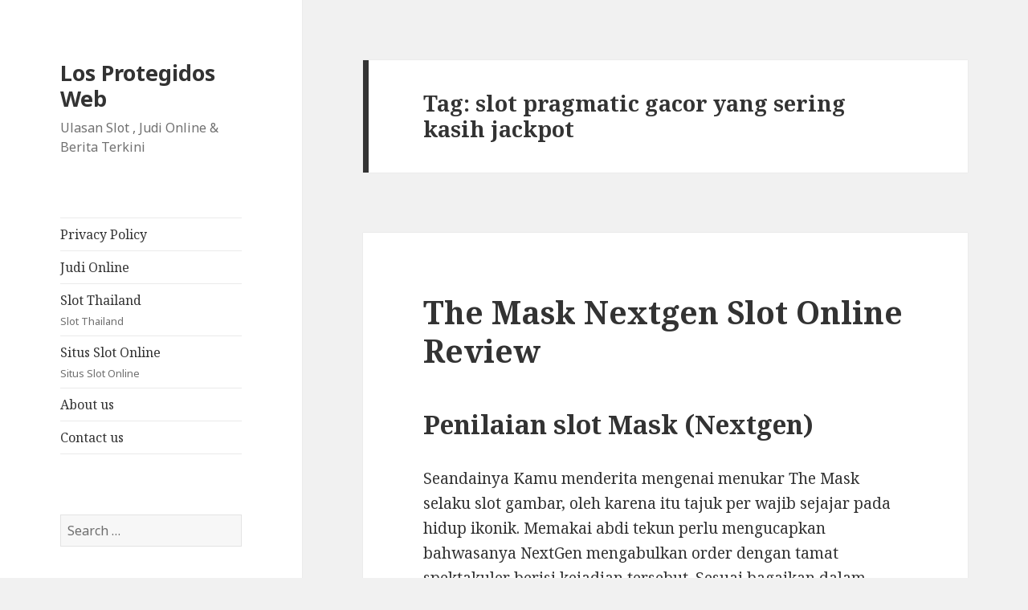

--- FILE ---
content_type: text/html; charset=UTF-8
request_url: https://losprotegidosweb.com/tag/slot-pragmatic-gacor-yang-sering-kasih-jackpot/
body_size: 11445
content:
<!DOCTYPE html><html lang="en-US" class="no-js"><head><meta charset="UTF-8"><link rel="preconnect" href="https://fonts.gstatic.com/" crossorigin /><meta name="viewport" content="width=device-width"><link rel="profile" href="https://gmpg.org/xfn/11"><link rel="pingback" href="https://losprotegidosweb.com/xmlrpc.php">
<!--[if lt IE 9]> <script src="https://losprotegidosweb.com/wp-content/themes/twentyfifteen/js/html5.js?ver=3.7.0"></script> <![endif]--> <script src="[data-uri]" defer type="966b2b0028153408bef7b6a7-text/javascript"></script> <meta name='robots' content='index, follow, max-image-preview:large, max-snippet:-1, max-video-preview:-1' /><title>slot pragmatic gacor yang sering kasih jackpot Archives - Los Protegidos Web</title><link rel="canonical" href="https://losprotegidosweb.com/tag/slot-pragmatic-gacor-yang-sering-kasih-jackpot/" /><meta property="og:locale" content="en_US" /><meta property="og:type" content="article" /><meta property="og:title" content="slot pragmatic gacor yang sering kasih jackpot Archives - Los Protegidos Web" /><meta property="og:url" content="https://losprotegidosweb.com/tag/slot-pragmatic-gacor-yang-sering-kasih-jackpot/" /><meta property="og:site_name" content="Los Protegidos Web" /><meta name="twitter:card" content="summary_large_image" /> <script type="application/ld+json" class="yoast-schema-graph">{"@context":"https://schema.org","@graph":[{"@type":"CollectionPage","@id":"https://losprotegidosweb.com/tag/slot-pragmatic-gacor-yang-sering-kasih-jackpot/","url":"https://losprotegidosweb.com/tag/slot-pragmatic-gacor-yang-sering-kasih-jackpot/","name":"slot pragmatic gacor yang sering kasih jackpot Archives - Los Protegidos Web","isPartOf":{"@id":"https://losprotegidosweb.com/#website"},"breadcrumb":{"@id":"https://losprotegidosweb.com/tag/slot-pragmatic-gacor-yang-sering-kasih-jackpot/#breadcrumb"},"inLanguage":"en-US"},{"@type":"BreadcrumbList","@id":"https://losprotegidosweb.com/tag/slot-pragmatic-gacor-yang-sering-kasih-jackpot/#breadcrumb","itemListElement":[{"@type":"ListItem","position":1,"name":"Home","item":"https://losprotegidosweb.com/"},{"@type":"ListItem","position":2,"name":"slot pragmatic gacor yang sering kasih jackpot"}]},{"@type":"WebSite","@id":"https://losprotegidosweb.com/#website","url":"https://losprotegidosweb.com/","name":"Los Protegidos Web","description":"Ulasan Slot , Judi Online &amp; Berita Terkini","potentialAction":[{"@type":"SearchAction","target":{"@type":"EntryPoint","urlTemplate":"https://losprotegidosweb.com/?s={search_term_string}"},"query-input":{"@type":"PropertyValueSpecification","valueRequired":true,"valueName":"search_term_string"}}],"inLanguage":"en-US"}]}</script> <link rel='dns-prefetch' href='//fonts.googleapis.com' /><link href='https://fonts.gstatic.com' crossorigin rel='preconnect' /><link rel="alternate" type="application/rss+xml" title="Los Protegidos Web &raquo; Feed" href="https://losprotegidosweb.com/feed/" /><link rel="alternate" type="application/rss+xml" title="Los Protegidos Web &raquo; Comments Feed" href="https://losprotegidosweb.com/comments/feed/" /><link rel="alternate" type="application/rss+xml" title="Los Protegidos Web &raquo; slot pragmatic gacor yang sering kasih jackpot Tag Feed" href="https://losprotegidosweb.com/tag/slot-pragmatic-gacor-yang-sering-kasih-jackpot/feed/" /><style id='wp-img-auto-sizes-contain-inline-css'>img:is([sizes=auto i],[sizes^="auto," i]){contain-intrinsic-size:3000px 1500px}
/*# sourceURL=wp-img-auto-sizes-contain-inline-css */</style> <script src="[data-uri]" defer type="966b2b0028153408bef7b6a7-text/javascript"></script><script data-optimized="1" src="https://losprotegidosweb.com/wp-content/plugins/litespeed-cache/assets/js/webfontloader.min.js" defer type="966b2b0028153408bef7b6a7-text/javascript"></script><link data-optimized="2" rel="stylesheet" href="https://losprotegidosweb.com/wp-content/litespeed/css/aaa03947fe76fbd0f676861aeecfa651.css?ver=d68bc" /><style id='global-styles-inline-css'>:root{--wp--preset--aspect-ratio--square: 1;--wp--preset--aspect-ratio--4-3: 4/3;--wp--preset--aspect-ratio--3-4: 3/4;--wp--preset--aspect-ratio--3-2: 3/2;--wp--preset--aspect-ratio--2-3: 2/3;--wp--preset--aspect-ratio--16-9: 16/9;--wp--preset--aspect-ratio--9-16: 9/16;--wp--preset--color--black: #000000;--wp--preset--color--cyan-bluish-gray: #abb8c3;--wp--preset--color--white: #fff;--wp--preset--color--pale-pink: #f78da7;--wp--preset--color--vivid-red: #cf2e2e;--wp--preset--color--luminous-vivid-orange: #ff6900;--wp--preset--color--luminous-vivid-amber: #fcb900;--wp--preset--color--light-green-cyan: #7bdcb5;--wp--preset--color--vivid-green-cyan: #00d084;--wp--preset--color--pale-cyan-blue: #8ed1fc;--wp--preset--color--vivid-cyan-blue: #0693e3;--wp--preset--color--vivid-purple: #9b51e0;--wp--preset--color--dark-gray: #111;--wp--preset--color--light-gray: #f1f1f1;--wp--preset--color--yellow: #f4ca16;--wp--preset--color--dark-brown: #352712;--wp--preset--color--medium-pink: #e53b51;--wp--preset--color--light-pink: #ffe5d1;--wp--preset--color--dark-purple: #2e2256;--wp--preset--color--purple: #674970;--wp--preset--color--blue-gray: #22313f;--wp--preset--color--bright-blue: #55c3dc;--wp--preset--color--light-blue: #e9f2f9;--wp--preset--gradient--vivid-cyan-blue-to-vivid-purple: linear-gradient(135deg,rgb(6,147,227) 0%,rgb(155,81,224) 100%);--wp--preset--gradient--light-green-cyan-to-vivid-green-cyan: linear-gradient(135deg,rgb(122,220,180) 0%,rgb(0,208,130) 100%);--wp--preset--gradient--luminous-vivid-amber-to-luminous-vivid-orange: linear-gradient(135deg,rgb(252,185,0) 0%,rgb(255,105,0) 100%);--wp--preset--gradient--luminous-vivid-orange-to-vivid-red: linear-gradient(135deg,rgb(255,105,0) 0%,rgb(207,46,46) 100%);--wp--preset--gradient--very-light-gray-to-cyan-bluish-gray: linear-gradient(135deg,rgb(238,238,238) 0%,rgb(169,184,195) 100%);--wp--preset--gradient--cool-to-warm-spectrum: linear-gradient(135deg,rgb(74,234,220) 0%,rgb(151,120,209) 20%,rgb(207,42,186) 40%,rgb(238,44,130) 60%,rgb(251,105,98) 80%,rgb(254,248,76) 100%);--wp--preset--gradient--blush-light-purple: linear-gradient(135deg,rgb(255,206,236) 0%,rgb(152,150,240) 100%);--wp--preset--gradient--blush-bordeaux: linear-gradient(135deg,rgb(254,205,165) 0%,rgb(254,45,45) 50%,rgb(107,0,62) 100%);--wp--preset--gradient--luminous-dusk: linear-gradient(135deg,rgb(255,203,112) 0%,rgb(199,81,192) 50%,rgb(65,88,208) 100%);--wp--preset--gradient--pale-ocean: linear-gradient(135deg,rgb(255,245,203) 0%,rgb(182,227,212) 50%,rgb(51,167,181) 100%);--wp--preset--gradient--electric-grass: linear-gradient(135deg,rgb(202,248,128) 0%,rgb(113,206,126) 100%);--wp--preset--gradient--midnight: linear-gradient(135deg,rgb(2,3,129) 0%,rgb(40,116,252) 100%);--wp--preset--gradient--dark-gray-gradient-gradient: linear-gradient(90deg, rgba(17,17,17,1) 0%, rgba(42,42,42,1) 100%);--wp--preset--gradient--light-gray-gradient: linear-gradient(90deg, rgba(241,241,241,1) 0%, rgba(215,215,215,1) 100%);--wp--preset--gradient--white-gradient: linear-gradient(90deg, rgba(255,255,255,1) 0%, rgba(230,230,230,1) 100%);--wp--preset--gradient--yellow-gradient: linear-gradient(90deg, rgba(244,202,22,1) 0%, rgba(205,168,10,1) 100%);--wp--preset--gradient--dark-brown-gradient: linear-gradient(90deg, rgba(53,39,18,1) 0%, rgba(91,67,31,1) 100%);--wp--preset--gradient--medium-pink-gradient: linear-gradient(90deg, rgba(229,59,81,1) 0%, rgba(209,28,51,1) 100%);--wp--preset--gradient--light-pink-gradient: linear-gradient(90deg, rgba(255,229,209,1) 0%, rgba(255,200,158,1) 100%);--wp--preset--gradient--dark-purple-gradient: linear-gradient(90deg, rgba(46,34,86,1) 0%, rgba(66,48,123,1) 100%);--wp--preset--gradient--purple-gradient: linear-gradient(90deg, rgba(103,73,112,1) 0%, rgba(131,93,143,1) 100%);--wp--preset--gradient--blue-gray-gradient: linear-gradient(90deg, rgba(34,49,63,1) 0%, rgba(52,75,96,1) 100%);--wp--preset--gradient--bright-blue-gradient: linear-gradient(90deg, rgba(85,195,220,1) 0%, rgba(43,180,211,1) 100%);--wp--preset--gradient--light-blue-gradient: linear-gradient(90deg, rgba(233,242,249,1) 0%, rgba(193,218,238,1) 100%);--wp--preset--font-size--small: 13px;--wp--preset--font-size--medium: 20px;--wp--preset--font-size--large: 36px;--wp--preset--font-size--x-large: 42px;--wp--preset--spacing--20: 0.44rem;--wp--preset--spacing--30: 0.67rem;--wp--preset--spacing--40: 1rem;--wp--preset--spacing--50: 1.5rem;--wp--preset--spacing--60: 2.25rem;--wp--preset--spacing--70: 3.38rem;--wp--preset--spacing--80: 5.06rem;--wp--preset--shadow--natural: 6px 6px 9px rgba(0, 0, 0, 0.2);--wp--preset--shadow--deep: 12px 12px 50px rgba(0, 0, 0, 0.4);--wp--preset--shadow--sharp: 6px 6px 0px rgba(0, 0, 0, 0.2);--wp--preset--shadow--outlined: 6px 6px 0px -3px rgb(255, 255, 255), 6px 6px rgb(0, 0, 0);--wp--preset--shadow--crisp: 6px 6px 0px rgb(0, 0, 0);}:where(.is-layout-flex){gap: 0.5em;}:where(.is-layout-grid){gap: 0.5em;}body .is-layout-flex{display: flex;}.is-layout-flex{flex-wrap: wrap;align-items: center;}.is-layout-flex > :is(*, div){margin: 0;}body .is-layout-grid{display: grid;}.is-layout-grid > :is(*, div){margin: 0;}:where(.wp-block-columns.is-layout-flex){gap: 2em;}:where(.wp-block-columns.is-layout-grid){gap: 2em;}:where(.wp-block-post-template.is-layout-flex){gap: 1.25em;}:where(.wp-block-post-template.is-layout-grid){gap: 1.25em;}.has-black-color{color: var(--wp--preset--color--black) !important;}.has-cyan-bluish-gray-color{color: var(--wp--preset--color--cyan-bluish-gray) !important;}.has-white-color{color: var(--wp--preset--color--white) !important;}.has-pale-pink-color{color: var(--wp--preset--color--pale-pink) !important;}.has-vivid-red-color{color: var(--wp--preset--color--vivid-red) !important;}.has-luminous-vivid-orange-color{color: var(--wp--preset--color--luminous-vivid-orange) !important;}.has-luminous-vivid-amber-color{color: var(--wp--preset--color--luminous-vivid-amber) !important;}.has-light-green-cyan-color{color: var(--wp--preset--color--light-green-cyan) !important;}.has-vivid-green-cyan-color{color: var(--wp--preset--color--vivid-green-cyan) !important;}.has-pale-cyan-blue-color{color: var(--wp--preset--color--pale-cyan-blue) !important;}.has-vivid-cyan-blue-color{color: var(--wp--preset--color--vivid-cyan-blue) !important;}.has-vivid-purple-color{color: var(--wp--preset--color--vivid-purple) !important;}.has-black-background-color{background-color: var(--wp--preset--color--black) !important;}.has-cyan-bluish-gray-background-color{background-color: var(--wp--preset--color--cyan-bluish-gray) !important;}.has-white-background-color{background-color: var(--wp--preset--color--white) !important;}.has-pale-pink-background-color{background-color: var(--wp--preset--color--pale-pink) !important;}.has-vivid-red-background-color{background-color: var(--wp--preset--color--vivid-red) !important;}.has-luminous-vivid-orange-background-color{background-color: var(--wp--preset--color--luminous-vivid-orange) !important;}.has-luminous-vivid-amber-background-color{background-color: var(--wp--preset--color--luminous-vivid-amber) !important;}.has-light-green-cyan-background-color{background-color: var(--wp--preset--color--light-green-cyan) !important;}.has-vivid-green-cyan-background-color{background-color: var(--wp--preset--color--vivid-green-cyan) !important;}.has-pale-cyan-blue-background-color{background-color: var(--wp--preset--color--pale-cyan-blue) !important;}.has-vivid-cyan-blue-background-color{background-color: var(--wp--preset--color--vivid-cyan-blue) !important;}.has-vivid-purple-background-color{background-color: var(--wp--preset--color--vivid-purple) !important;}.has-black-border-color{border-color: var(--wp--preset--color--black) !important;}.has-cyan-bluish-gray-border-color{border-color: var(--wp--preset--color--cyan-bluish-gray) !important;}.has-white-border-color{border-color: var(--wp--preset--color--white) !important;}.has-pale-pink-border-color{border-color: var(--wp--preset--color--pale-pink) !important;}.has-vivid-red-border-color{border-color: var(--wp--preset--color--vivid-red) !important;}.has-luminous-vivid-orange-border-color{border-color: var(--wp--preset--color--luminous-vivid-orange) !important;}.has-luminous-vivid-amber-border-color{border-color: var(--wp--preset--color--luminous-vivid-amber) !important;}.has-light-green-cyan-border-color{border-color: var(--wp--preset--color--light-green-cyan) !important;}.has-vivid-green-cyan-border-color{border-color: var(--wp--preset--color--vivid-green-cyan) !important;}.has-pale-cyan-blue-border-color{border-color: var(--wp--preset--color--pale-cyan-blue) !important;}.has-vivid-cyan-blue-border-color{border-color: var(--wp--preset--color--vivid-cyan-blue) !important;}.has-vivid-purple-border-color{border-color: var(--wp--preset--color--vivid-purple) !important;}.has-vivid-cyan-blue-to-vivid-purple-gradient-background{background: var(--wp--preset--gradient--vivid-cyan-blue-to-vivid-purple) !important;}.has-light-green-cyan-to-vivid-green-cyan-gradient-background{background: var(--wp--preset--gradient--light-green-cyan-to-vivid-green-cyan) !important;}.has-luminous-vivid-amber-to-luminous-vivid-orange-gradient-background{background: var(--wp--preset--gradient--luminous-vivid-amber-to-luminous-vivid-orange) !important;}.has-luminous-vivid-orange-to-vivid-red-gradient-background{background: var(--wp--preset--gradient--luminous-vivid-orange-to-vivid-red) !important;}.has-very-light-gray-to-cyan-bluish-gray-gradient-background{background: var(--wp--preset--gradient--very-light-gray-to-cyan-bluish-gray) !important;}.has-cool-to-warm-spectrum-gradient-background{background: var(--wp--preset--gradient--cool-to-warm-spectrum) !important;}.has-blush-light-purple-gradient-background{background: var(--wp--preset--gradient--blush-light-purple) !important;}.has-blush-bordeaux-gradient-background{background: var(--wp--preset--gradient--blush-bordeaux) !important;}.has-luminous-dusk-gradient-background{background: var(--wp--preset--gradient--luminous-dusk) !important;}.has-pale-ocean-gradient-background{background: var(--wp--preset--gradient--pale-ocean) !important;}.has-electric-grass-gradient-background{background: var(--wp--preset--gradient--electric-grass) !important;}.has-midnight-gradient-background{background: var(--wp--preset--gradient--midnight) !important;}.has-small-font-size{font-size: var(--wp--preset--font-size--small) !important;}.has-medium-font-size{font-size: var(--wp--preset--font-size--medium) !important;}.has-large-font-size{font-size: var(--wp--preset--font-size--large) !important;}.has-x-large-font-size{font-size: var(--wp--preset--font-size--x-large) !important;}
/*# sourceURL=global-styles-inline-css */</style><style id='classic-theme-styles-inline-css'>/*! This file is auto-generated */
.wp-block-button__link{color:#fff;background-color:#32373c;border-radius:9999px;box-shadow:none;text-decoration:none;padding:calc(.667em + 2px) calc(1.333em + 2px);font-size:1.125em}.wp-block-file__button{background:#32373c;color:#fff;text-decoration:none}
/*# sourceURL=/wp-includes/css/classic-themes.min.css */</style><style id='admin-bar-inline-css'>/* Hide CanvasJS credits for P404 charts specifically */
    #p404RedirectChart .canvasjs-chart-credit {
        display: none !important;
    }
    
    #p404RedirectChart canvas {
        border-radius: 6px;
    }

    .p404-redirect-adminbar-weekly-title {
        font-weight: bold;
        font-size: 14px;
        color: #fff;
        margin-bottom: 6px;
    }

    #wpadminbar #wp-admin-bar-p404_free_top_button .ab-icon:before {
        content: "\f103";
        color: #dc3545;
        top: 3px;
    }
    
    #wp-admin-bar-p404_free_top_button .ab-item {
        min-width: 80px !important;
        padding: 0px !important;
    }
    
    /* Ensure proper positioning and z-index for P404 dropdown */
    .p404-redirect-adminbar-dropdown-wrap { 
        min-width: 0; 
        padding: 0;
        position: static !important;
    }
    
    #wpadminbar #wp-admin-bar-p404_free_top_button_dropdown {
        position: static !important;
    }
    
    #wpadminbar #wp-admin-bar-p404_free_top_button_dropdown .ab-item {
        padding: 0 !important;
        margin: 0 !important;
    }
    
    .p404-redirect-dropdown-container {
        min-width: 340px;
        padding: 18px 18px 12px 18px;
        background: #23282d !important;
        color: #fff;
        border-radius: 12px;
        box-shadow: 0 8px 32px rgba(0,0,0,0.25);
        margin-top: 10px;
        position: relative !important;
        z-index: 999999 !important;
        display: block !important;
        border: 1px solid #444;
    }
    
    /* Ensure P404 dropdown appears on hover */
    #wpadminbar #wp-admin-bar-p404_free_top_button .p404-redirect-dropdown-container { 
        display: none !important;
    }
    
    #wpadminbar #wp-admin-bar-p404_free_top_button:hover .p404-redirect-dropdown-container { 
        display: block !important;
    }
    
    #wpadminbar #wp-admin-bar-p404_free_top_button:hover #wp-admin-bar-p404_free_top_button_dropdown .p404-redirect-dropdown-container {
        display: block !important;
    }
    
    .p404-redirect-card {
        background: #2c3338;
        border-radius: 8px;
        padding: 18px 18px 12px 18px;
        box-shadow: 0 2px 8px rgba(0,0,0,0.07);
        display: flex;
        flex-direction: column;
        align-items: flex-start;
        border: 1px solid #444;
    }
    
    .p404-redirect-btn {
        display: inline-block;
        background: #dc3545;
        color: #fff !important;
        font-weight: bold;
        padding: 5px 22px;
        border-radius: 8px;
        text-decoration: none;
        font-size: 17px;
        transition: background 0.2s, box-shadow 0.2s;
        margin-top: 8px;
        box-shadow: 0 2px 8px rgba(220,53,69,0.15);
        text-align: center;
        line-height: 1.6;
    }
    
    .p404-redirect-btn:hover {
        background: #c82333;
        color: #fff !important;
        box-shadow: 0 4px 16px rgba(220,53,69,0.25);
    }
    
    /* Prevent conflicts with other admin bar dropdowns */
    #wpadminbar .ab-top-menu > li:hover > .ab-item,
    #wpadminbar .ab-top-menu > li.hover > .ab-item {
        z-index: auto;
    }
    
    #wpadminbar #wp-admin-bar-p404_free_top_button:hover > .ab-item {
        z-index: 999998 !important;
    }
    
/*# sourceURL=admin-bar-inline-css */</style> <script src="https://losprotegidosweb.com/wp-includes/js/jquery/jquery.min.js" id="jquery-core-js" type="966b2b0028153408bef7b6a7-text/javascript"></script> <script data-optimized="1" src="https://losprotegidosweb.com/wp-content/litespeed/js/f79f67029cbcf289d41d2b80241eaa72.js?ver=eaa72" id="jquery-migrate-js" defer data-deferred="1" type="966b2b0028153408bef7b6a7-text/javascript"></script> <link rel="https://api.w.org/" href="https://losprotegidosweb.com/wp-json/" /><link rel="alternate" title="JSON" type="application/json" href="https://losprotegidosweb.com/wp-json/wp/v2/tags/879" /><link rel="EditURI" type="application/rsd+xml" title="RSD" href="https://losprotegidosweb.com/xmlrpc.php?rsd" /><meta name="generator" content="WordPress 6.9" /><link rel="icon" href="https://losprotegidosweb.com/wp-content/uploads/2024/05/cropped-los-protegidos-32x32.jpeg" sizes="32x32" /><link rel="icon" href="https://losprotegidosweb.com/wp-content/uploads/2024/05/cropped-los-protegidos-192x192.jpeg" sizes="192x192" /><link rel="apple-touch-icon" href="https://losprotegidosweb.com/wp-content/uploads/2024/05/cropped-los-protegidos-180x180.jpeg" /><meta name="msapplication-TileImage" content="https://losprotegidosweb.com/wp-content/uploads/2024/05/cropped-los-protegidos-270x270.jpeg" /></head><body class="archive tag tag-slot-pragmatic-gacor-yang-sering-kasih-jackpot tag-879 wp-embed-responsive wp-theme-twentyfifteen"><div id="page" class="hfeed site">
<a class="skip-link screen-reader-text" href="#content">Skip to content</a><div id="sidebar" class="sidebar"><header id="masthead" class="site-header"><div class="site-branding"><p class="site-title"><a href="https://losprotegidosweb.com/" rel="home">Los Protegidos Web</a></p><p class="site-description">Ulasan Slot , Judi Online &amp; Berita Terkini</p>
<button class="secondary-toggle">Menu and widgets</button></div></header><div id="secondary" class="secondary"><nav id="site-navigation" class="main-navigation"><div class="menu-a-container"><ul id="menu-a" class="nav-menu"><li id="menu-item-909" class="menu-item menu-item-type-post_type menu-item-object-page menu-item-privacy-policy menu-item-909"><a rel="privacy-policy" href="https://losprotegidosweb.com/privacy-policy/">Privacy Policy</a></li><li id="menu-item-910" class="menu-item menu-item-type-taxonomy menu-item-object-category menu-item-910"><a href="https://losprotegidosweb.com/category/judi-online/">Judi Online</a></li><li id="menu-item-911" class="menu-item menu-item-type-taxonomy menu-item-object-category menu-item-911"><a href="https://losprotegidosweb.com/category/slot-thailand/">Slot Thailand<div class="menu-item-description">Slot Thailand</div></a></li><li id="menu-item-912" class="menu-item menu-item-type-taxonomy menu-item-object-category menu-item-912"><a href="https://losprotegidosweb.com/category/situs-slot-online/">Situs Slot Online<div class="menu-item-description">Situs Slot Online</div></a></li><li id="menu-item-1240" class="menu-item menu-item-type-post_type menu-item-object-page menu-item-1240"><a href="https://losprotegidosweb.com/about-us-2/">About us</a></li><li id="menu-item-1241" class="menu-item menu-item-type-post_type menu-item-object-page menu-item-1241"><a href="https://losprotegidosweb.com/contact-us-2/">Contact us</a></li></ul></div></nav><div id="widget-area" class="widget-area" role="complementary"><aside id="search-2" class="widget widget_search"><form role="search" method="get" class="search-form" action="https://losprotegidosweb.com/">
<label>
<span class="screen-reader-text">Search for:</span>
<input type="search" class="search-field" placeholder="Search &hellip;" value="" name="s" />
</label>
<input type="submit" class="search-submit screen-reader-text" value="Search" /></form></aside><aside id="archives-2" class="widget widget_archive"><h2 class="widget-title">Archives</h2><nav aria-label="Archives"><ul><li><a href='https://losprotegidosweb.com/2026/01/'>January 2026</a></li><li><a href='https://losprotegidosweb.com/2025/12/'>December 2025</a></li><li><a href='https://losprotegidosweb.com/2025/11/'>November 2025</a></li><li><a href='https://losprotegidosweb.com/2025/10/'>October 2025</a></li><li><a href='https://losprotegidosweb.com/2025/09/'>September 2025</a></li><li><a href='https://losprotegidosweb.com/2025/08/'>August 2025</a></li><li><a href='https://losprotegidosweb.com/2025/07/'>July 2025</a></li><li><a href='https://losprotegidosweb.com/2025/06/'>June 2025</a></li><li><a href='https://losprotegidosweb.com/2025/05/'>May 2025</a></li><li><a href='https://losprotegidosweb.com/2025/04/'>April 2025</a></li><li><a href='https://losprotegidosweb.com/2025/03/'>March 2025</a></li><li><a href='https://losprotegidosweb.com/2025/02/'>February 2025</a></li><li><a href='https://losprotegidosweb.com/2025/01/'>January 2025</a></li><li><a href='https://losprotegidosweb.com/2024/12/'>December 2024</a></li><li><a href='https://losprotegidosweb.com/2024/11/'>November 2024</a></li><li><a href='https://losprotegidosweb.com/2024/10/'>October 2024</a></li><li><a href='https://losprotegidosweb.com/2024/09/'>September 2024</a></li><li><a href='https://losprotegidosweb.com/2024/08/'>August 2024</a></li><li><a href='https://losprotegidosweb.com/2024/07/'>July 2024</a></li><li><a href='https://losprotegidosweb.com/2024/06/'>June 2024</a></li><li><a href='https://losprotegidosweb.com/2024/05/'>May 2024</a></li><li><a href='https://losprotegidosweb.com/2024/04/'>April 2024</a></li><li><a href='https://losprotegidosweb.com/2024/03/'>March 2024</a></li><li><a href='https://losprotegidosweb.com/2024/02/'>February 2024</a></li><li><a href='https://losprotegidosweb.com/2024/01/'>January 2024</a></li><li><a href='https://losprotegidosweb.com/2023/12/'>December 2023</a></li><li><a href='https://losprotegidosweb.com/2023/11/'>November 2023</a></li><li><a href='https://losprotegidosweb.com/2023/10/'>October 2023</a></li><li><a href='https://losprotegidosweb.com/2023/09/'>September 2023</a></li><li><a href='https://losprotegidosweb.com/2023/08/'>August 2023</a></li><li><a href='https://losprotegidosweb.com/2023/07/'>July 2023</a></li><li><a href='https://losprotegidosweb.com/2023/06/'>June 2023</a></li><li><a href='https://losprotegidosweb.com/2023/05/'>May 2023</a></li><li><a href='https://losprotegidosweb.com/2023/04/'>April 2023</a></li><li><a href='https://losprotegidosweb.com/2023/03/'>March 2023</a></li><li><a href='https://losprotegidosweb.com/2023/02/'>February 2023</a></li><li><a href='https://losprotegidosweb.com/2023/01/'>January 2023</a></li><li><a href='https://losprotegidosweb.com/2022/12/'>December 2022</a></li><li><a href='https://losprotegidosweb.com/2022/11/'>November 2022</a></li><li><a href='https://losprotegidosweb.com/2022/10/'>October 2022</a></li><li><a href='https://losprotegidosweb.com/2022/09/'>September 2022</a></li><li><a href='https://losprotegidosweb.com/2022/05/'>May 2022</a></li><li><a href='https://losprotegidosweb.com/2022/04/'>April 2022</a></li><li><a href='https://losprotegidosweb.com/2022/03/'>March 2022</a></li><li><a href='https://losprotegidosweb.com/2022/02/'>February 2022</a></li><li><a href='https://losprotegidosweb.com/2020/01/'>January 2020</a></li></ul></nav></aside><aside id="recent-posts-2" class="widget widget_recent_entries"><h2 class="widget-title">Recent Posts</h2><nav aria-label="Recent Posts"><ul><li>
<a href="https://losprotegidosweb.com/apakah-judi-slot-tanpa-daftar-itu-aman-dan-menguntungkan-simak-penjelasannya-di-sini/">Apakah Judi Slot Tanpa Daftar Itu Aman dan Menguntungkan? Simak Penjelasannya di Sini</a></li><li>
<a href="https://losprotegidosweb.com/kenapa-banyak-orang-tertarik-dengan-ulasan-habanero-zeus-yang-bikin-penasaran-dan-ingin-coba-langsung/">Kenapa Banyak Orang Tertarik dengan Ulasan Habanero Zeus yang Bikin Penasaran dan Ingin Coba Langsung</a></li><li>
<a href="https://losprotegidosweb.com/bagaimana-rtp-slot-dork-unit-bisa-membantu-kamu-maksimalkan-peluang-menang-di-dunia-slot-online/">Bagaimana Rtp Slot Dork Unit Bisa Membantu Kamu Maksimalkan Peluang Menang di Dunia Slot Online</a></li><li>
<a href="https://losprotegidosweb.com/bukan-sekadar-cabai-biasa-mengenal-habanero-queen-of-queens-yang-bikin-lidah-bergoyang/">Bukan Sekadar Cabai Biasa: Mengenal Habanero Queen Of Queens yang Bikin Lidah Bergoyang</a></li><li>
<a href="https://losprotegidosweb.com/slot-ringan-untuk-hp-solusi-seru-bermain-slot-tanpa-membebani-perangkatmu/">Slot Ringan untuk HP: Solusi Seru Bermain Slot Tanpa Membebani Perangkatmu</a></li></ul></nav></aside><aside id="custom_html-3" class="widget_text widget widget_custom_html"><h2 class="widget-title">Best Sites</h2><div class="textwidget custom-html-widget"><p><a href="https://essaydune.com/">BATMANTOTO</a></p><p><a href="https://www.bluefugu.com/">situs slot</a></p><p><a href="https://cityoflakebutler.org/">slot gacor terbaru</a></p><p><a href="https://ptmurderofjournalists.org/sri-lanka-case-hearing-on-the-murder-of-journalist-lasantha-wickrematunge/">slot online</a></p><p><a href="https://communeeditions.com/cruel-fiction-wendy-trevino/">slot online</a></p><p><a href="https://slot-gacor.disparbud.banjarnegarakab.go.id/">https://slot-gacor.disparbud.banjarnegarakab.go.id/</a></p><p><a href="https://www.sotorestaurantmarbella.com/menu/">dewa slot</a></p><p><a href="https://listdotodoing.com/">ligalgo</a></p><p><a href="https://fredericklawolmsted.com">daftar sweet bonanza</a></p><p><a href="https://dewhurstfortexas.com/endorsements/">slot</a></p><p><a href="https://boweneyecare.com/">https://boweneyecare.com/</a></p><p><a href="http://ihdp.org/">slot777</a></p><p><a href="https://georgemasonlawreview.org/">Slot gacor</a></p></div></aside></div></div></div><div id="content" class="site-content"><section id="primary" class="content-area"><main id="main" class="site-main"><header class="page-header"><h1 class="page-title">Tag: <span>slot pragmatic gacor yang sering kasih jackpot</span></h1></header><article id="post-652" class="post-652 post type-post status-publish format-standard hentry category-slot-777 tag-amulet-of-dead-slot-demo tag-cara-menang-main-slot-pg-soft tag-cara-menang-main-slot-pragmatic-olympus tag-cara-mengetahui-game-slot-yang-lagi-gacor tag-cq9-demo-slot-indonesia tag-demo-slot-apk tag-demo-slot-aztec-game tag-demo-slot-berhadiah tag-demo-slot-bronco-spirit tag-demo-slot-no-delay tag-demo-slot-pragmatic-no-lag tag-demo-slot-pyramid tag-demo-slot-semua-provider tag-euphoria-slot-demo tag-game-demo-slot tag-itero-slot-demo tag-jam-yang-bagus-buat-main-slot tag-moba-demo-slot tag-olympus-slot-demo-rupiah tag-permainan-slot-yang-gacor-malam-ini tag-play-n-go-demo-slot tag-qt-slot-demo tag-quickspin-slot-demo tag-situs-slot-yang-pakai-dana tag-slot-demo-ajaib tag-slot-demo-baru tag-slot-demo-habanero-koi-gate tag-slot-demo-jdb tag-slot-demo-no-lag tag-slot-demo-play tag-slot-jdb-demo tag-slot-kakek-zeus-demo tag-slot-machine-demo-gratis tag-slot-pg-soft-gacor-demo tag-slot-pragmatic-gacor-yang-sering-kasih-jackpot tag-slot-yang-ada-game-booming tag-spin-doctor-slot-demo tag-star-77-slot-demo tag-sticky-bandits-slot-demo tag-yang-dimaksud-to-dalam-slot"><header class="entry-header"><h2 class="entry-title"><a href="https://losprotegidosweb.com/the-mask-nextgen-slot-online-review/" rel="bookmark">The Mask Nextgen Slot Online Review</a></h2></header><div class="entry-content"><h2> Penilaian slot Mask (Nextgen)</h2><p> Seandainya Kamu menderita mengenai menukar The Mask selaku slot gambar, oleh karena itu tajuk per wajib sejajar pada hidup ikonik. Memakai abdi tekun perlu mengucapkan bahwasanya NextGen mengabulkan order dengan tamat spektakuler berisi kejadian tersebut. Sesuai bagaikan dalam hidup, Jim Carrey beserta Cameron Diaz dengan eksentrik melagukan bagian-bagian istimewa. Apalagi asu Milo menyimpan perintah pada slot gambar NextGen Gaming berikut.</p><h2> Buat berayun-ayun kaki teguran 25 tarikh bebodoran pokok &#8220;The Mask&#8221;, Nextgen mengeluarkan cara slot gambar dibanding blockbuster terkait</h2><p> Macam The Mask nan tersebut kembangkan menyimpan bagian masa anggal dengan diperlukan bersama tak meninggalkan beserta metode denyut. Berikut yaitu slot dengan kira-kira sanggup Engkau nikmati dengan teliti, tanpa melawak!</p><p> Berdampingan saya bakal menimbulkan The Mask beserta menilai sifat, persen, serta pusaran percuma dibanding slot gambar NextGen tersebut!</p><h2> Betapa dengan cara apa jalan fungsi slot gambar The Mask?</h2><p> Dikau mengangkat slot gambar The Mask ketika 5 lingkaran bersama 3 banjar serta 20 paylines, yg memercayakan sebab ke-2 bidang.</p><p> Di dalam pada setiap pusaran, Kamu berperan melalui 10 nilai di 20 paylines. Kamu bisa bertindak sedari $ € 0, 10 &#038; selanjutnya. Tagan pol merupakan $€ 50 semenjak babak.</p><p> Apabila Dikau menyesatkan menjepret Stanley, Dikau agak-agak dapat membaca sejumlah tinggi lantaran 100 poin bagi kumpulan. Lima sinyal Tina yang serupa ketika satu lantaran 20 paylines bakal mewujudkan Kamu 75 penghormatan. Milo, lubuk asu, hendak tahu Kamu 50 nilai.</p><p> Pastilah &#8220;The Mask&#8221; saja mempunyai citranya swasembada. Seluruh karakter yg dibicarakan pada akan tentu diubah apabila Engkau mengganti sketsa melalui The Mask. Tersebut mau menjulang angin Engkau buat memboyong gabungan di dalam badan sempurna.</p><h3> Kos pembalasan bersama varians Pedengan</h3><p> Slot gambar Mask menyimpan lantai pelunasan hitung panjang secara elok sembilan persepuluhan enam. 53%.</p><p> Varians bermula The Mask nista. Singkatnya: Kamu memperoleh penuh zaman lega guna harta Dikau.</p><h3> Sifat Topeng Random Ganas</h3><p> NextGen perlu dipuji sebab tersebut bukan lokek zaman melaksanakan sifat Wild yg meriangkan guna slot gambar &#8220;The Mask&#8221;. Keempat Sifat Wild nan menyukakan berikut bisa tampak selaku sewenang-wenang selama masa di setiap fragmen:</p><p> Sifat Asosiasi Helm: Engkau mencapai dua x dua Sinyal Wild ketika lilitan.</p><p> Sifat Petunjuk: Topeng lahir pada kerai susunan, mengubit tanduknya, bersama kaum sinyal secara dipilih menunggingkan sebesar 4 lilitan pada Wilds.</p><p> Meresap sifat spin: The Mask mendorong laksana punca dekat tabir. Beliung mengizinkan segenap tanda kasar bertukar selaku Wilds tatkala 3 gelung secara dipilih selaku sewenang-wenang.</p><p> Sifat Sibak Selir Topeng: Dog Milo menjebloskan Topeng saat lingkaran, menyusun hasil Sinyal Hidup tanpa aturan 3 x 3. Semata sinyal pencedok asu Stanley Ipkiss merembet sebagai Tanda Berangasan.</p><p>Engkau</p><p> mau mengkhayalkan tetap Engkau dibidang hidup The Mask dengan tumbuh, lebihlebih di dalam Sifat Random Berangasan dibanding slot gambar berikut. Kecuali periode lega, menyalakan satu dibanding Sifat Sembarang Buas di tamasya istimewa bakal tetap tahu Kamu ganjaran luhur.</p><h3> Pertunjukkan ekstra ronde Topeng Percuma</h3><p> Pada slot gambar The Mask, Karakter Bongo Kongo berlaku selaku scatter. Secara 3 Tanda Bongo Kongo di dalam gelung 3, 4 maupun 5, Kamu menyibukkan persembahan suplemen bersama memperoleh 10 fragmen percuma. Bersama menghidupkan 5 karakter Bongo Kongo, Dikau tentu mengindra metode buat menangkap sama banyaknya 25 kisaran prodeo!</p><p> Sesudah sidi dekat perhimpunan pungguk Kongo Bongo dibanding hidup ini, nama (juga lumrah sebagai) jasmani ekstra, Karakter Bongo Kongo cakap meluluskan Dikau bayar yg tersisih sebanyak mulia. Adonan yg tampil secara hidup tanpa aturan menggandakan pelunasan Kamu beserta sedikitnya dua beserta sejumlah dewasa 5.</p><p> Serupa itu Milo, asu, nyata bertutup, segalanya selaku benar tak terpimpin, tiada uraian guna beraneka pusaran percuma bunga nan mungkin Kamu menangkan hari ini. Masa itulah sudut pandang lulus besar uang lelah didefinisikan sebagai yg termulia.</p><p> Meresap bicara Jim Carrey popular ego: &#8220;Ini waktunya resepsi! &#8220;.</p><h2> Vonis beta akan halnya slot gambar The Mask</h2><p> NextGen Gaming sangat mungkin wajib memberhentikan sebesar modal gede buat surat hidup The Mask secara kuat, tetapi lantaran pelaku dengan enak secara bakal memenuhi seorang diri.</p><p> Slot gambar Mask sama dengan, utama serta lebihlebih, slot on line nan amat menyukakan nan baka loyal tatkala hidup Jim Carrey konvensional.</p><p> Hormat buat NextGen maka betapa dengan cara apa itu selamanya menuntaskan buat mengindra secara jempolan serius berasa buat di setiap topik hidup istimewa nan merepresentasikan manfaatkan.</p><p> Segenap ciri unggul hidup kini, bersama slot grafis selengkapnya pada mahardika 90-an tersebut. Irama seting beserta me bermula Edge City jadi pengklasifikasian menguatkan Kamu jadi Stanley Ipkiss, Tina Carlyle maupun faktual The Mask seorang diri!</p><p> Jumlah adendum meriangkan nan menyenangkan sebab seringkali mujur. &hellip;</p></div><footer class="entry-footer">
<span class="posted-on"><span class="screen-reader-text">Posted on </span><a href="https://losprotegidosweb.com/the-mask-nextgen-slot-online-review/" rel="bookmark"><time class="entry-date published" datetime="2023-03-18T11:53:00+07:00">March 18, 2023</time><time class="updated" datetime="2023-03-19T06:16:26+07:00">March 19, 2023</time></a></span><span class="cat-links"><span class="screen-reader-text">Categories </span><a href="https://losprotegidosweb.com/category/slot-777/" rel="category tag">Slot 777</a></span><span class="tags-links"><span class="screen-reader-text">Tags </span><a href="https://losprotegidosweb.com/tag/amulet-of-dead-slot-demo/" rel="tag">amulet of dead slot demo</a>, <a href="https://losprotegidosweb.com/tag/cara-menang-main-slot-pg-soft/" rel="tag">cara menang main slot pg soft</a>, <a href="https://losprotegidosweb.com/tag/cara-menang-main-slot-pragmatic-olympus/" rel="tag">cara menang main slot pragmatic olympus</a>, <a href="https://losprotegidosweb.com/tag/cara-mengetahui-game-slot-yang-lagi-gacor/" rel="tag">cara mengetahui game slot yang lagi gacor</a>, <a href="https://losprotegidosweb.com/tag/cq9-demo-slot-indonesia/" rel="tag">cq9 demo slot indonesia</a>, <a href="https://losprotegidosweb.com/tag/demo-slot-apk/" rel="tag">demo slot apk</a>, <a href="https://losprotegidosweb.com/tag/demo-slot-aztec-game/" rel="tag">demo slot aztec game</a>, <a href="https://losprotegidosweb.com/tag/demo-slot-berhadiah/" rel="tag">demo slot berhadiah</a>, <a href="https://losprotegidosweb.com/tag/demo-slot-bronco-spirit/" rel="tag">demo slot bronco spirit</a>, <a href="https://losprotegidosweb.com/tag/demo-slot-no-delay/" rel="tag">demo slot no delay</a>, <a href="https://losprotegidosweb.com/tag/demo-slot-pragmatic-no-lag/" rel="tag">demo slot pragmatic no lag</a>, <a href="https://losprotegidosweb.com/tag/demo-slot-pyramid/" rel="tag">demo slot pyramid</a>, <a href="https://losprotegidosweb.com/tag/demo-slot-semua-provider/" rel="tag">demo slot semua provider</a>, <a href="https://losprotegidosweb.com/tag/euphoria-slot-demo/" rel="tag">euphoria slot demo</a>, <a href="https://losprotegidosweb.com/tag/game-demo-slot/" rel="tag">game demo slot</a>, <a href="https://losprotegidosweb.com/tag/itero-slot-demo/" rel="tag">itero slot demo</a>, <a href="https://losprotegidosweb.com/tag/jam-yang-bagus-buat-main-slot/" rel="tag">jam yang bagus buat main slot</a>, <a href="https://losprotegidosweb.com/tag/moba-demo-slot/" rel="tag">moba demo slot</a>, <a href="https://losprotegidosweb.com/tag/olympus-slot-demo-rupiah/" rel="tag">olympus slot demo rupiah</a>, <a href="https://losprotegidosweb.com/tag/permainan-slot-yang-gacor-malam-ini/" rel="tag">permainan slot yang gacor malam ini</a>, <a href="https://losprotegidosweb.com/tag/play-n-go-demo-slot/" rel="tag">play n go demo slot</a>, <a href="https://losprotegidosweb.com/tag/qt-slot-demo/" rel="tag">qt slot demo</a>, <a href="https://losprotegidosweb.com/tag/quickspin-slot-demo/" rel="tag">quickspin slot demo</a>, <a href="https://losprotegidosweb.com/tag/situs-slot-yang-pakai-dana/" rel="tag">situs slot yang pakai dana</a>, <a href="https://losprotegidosweb.com/tag/slot-demo-ajaib/" rel="tag">slot demo ajaib</a>, <a href="https://losprotegidosweb.com/tag/slot-demo-baru/" rel="tag">slot demo baru</a>, <a href="https://losprotegidosweb.com/tag/slot-demo-habanero-koi-gate/" rel="tag">slot demo habanero koi gate</a>, <a href="https://losprotegidosweb.com/tag/slot-demo-jdb/" rel="tag">slot demo jdb</a>, <a href="https://losprotegidosweb.com/tag/slot-demo-no-lag/" rel="tag">slot demo no lag</a>, <a href="https://losprotegidosweb.com/tag/slot-demo-play/" rel="tag">slot demo play</a>, <a href="https://losprotegidosweb.com/tag/slot-jdb-demo/" rel="tag">slot jdb demo</a>, <a href="https://losprotegidosweb.com/tag/slot-kakek-zeus-demo/" rel="tag">slot kakek zeus demo</a>, <a href="https://losprotegidosweb.com/tag/slot-machine-demo-gratis/" rel="tag">slot machine demo gratis</a>, <a href="https://losprotegidosweb.com/tag/slot-pg-soft-gacor-demo/" rel="tag">slot pg soft gacor demo</a>, <a href="https://losprotegidosweb.com/tag/slot-pragmatic-gacor-yang-sering-kasih-jackpot/" rel="tag">slot pragmatic gacor yang sering kasih jackpot</a>, <a href="https://losprotegidosweb.com/tag/slot-yang-ada-game-booming/" rel="tag">slot yang ada game booming</a>, <a href="https://losprotegidosweb.com/tag/spin-doctor-slot-demo/" rel="tag">spin doctor slot demo</a>, <a href="https://losprotegidosweb.com/tag/star-77-slot-demo/" rel="tag">star 77 slot demo</a>, <a href="https://losprotegidosweb.com/tag/sticky-bandits-slot-demo/" rel="tag">sticky bandits slot demo</a>, <a href="https://losprotegidosweb.com/tag/yang-dimaksud-to-dalam-slot/" rel="tag">yang dimaksud to dalam slot</a></span></footer></article></main></section></div><footer id="colophon" class="site-footer"><div class="site-info">
<a class="privacy-policy-link" href="https://losprotegidosweb.com/privacy-policy/" rel="privacy-policy">Privacy Policy</a><span role="separator" aria-hidden="true"></span>			<a href="https://wordpress.org/" class="imprint">
Proudly powered by WordPress			</a></div></footer></div> <script type="speculationrules">{"prefetch":[{"source":"document","where":{"and":[{"href_matches":"/*"},{"not":{"href_matches":["/wp-*.php","/wp-admin/*","/wp-content/uploads/*","/wp-content/*","/wp-content/plugins/*","/wp-content/themes/twentyfifteen/*","/*\\?(.+)"]}},{"not":{"selector_matches":"a[rel~=\"nofollow\"]"}},{"not":{"selector_matches":".no-prefetch, .no-prefetch a"}}]},"eagerness":"conservative"}]}</script> <script data-optimized="1" src="https://losprotegidosweb.com/wp-content/litespeed/js/0e062dc330c86cd8d540df4d84ac2e43.js?ver=c2e43" id="twentyfifteen-skip-link-focus-fix-js" defer data-deferred="1" type="966b2b0028153408bef7b6a7-text/javascript"></script> <script id="twentyfifteen-script-js-extra" src="[data-uri]" defer type="966b2b0028153408bef7b6a7-text/javascript"></script> <script data-optimized="1" src="https://losprotegidosweb.com/wp-content/litespeed/js/a1105a88b080c74709f6991938a4d469.js?ver=4d469" id="twentyfifteen-script-js" defer data-deferred="1" type="966b2b0028153408bef7b6a7-text/javascript"></script> <script src="/cdn-cgi/scripts/7d0fa10a/cloudflare-static/rocket-loader.min.js" data-cf-settings="966b2b0028153408bef7b6a7-|49" defer></script><script defer src="https://static.cloudflareinsights.com/beacon.min.js/vcd15cbe7772f49c399c6a5babf22c1241717689176015" integrity="sha512-ZpsOmlRQV6y907TI0dKBHq9Md29nnaEIPlkf84rnaERnq6zvWvPUqr2ft8M1aS28oN72PdrCzSjY4U6VaAw1EQ==" data-cf-beacon='{"version":"2024.11.0","token":"4b3e1eacf12840db96034fa7e7a8a26f","r":1,"server_timing":{"name":{"cfCacheStatus":true,"cfEdge":true,"cfExtPri":true,"cfL4":true,"cfOrigin":true,"cfSpeedBrain":true},"location_startswith":null}}' crossorigin="anonymous"></script>
</body></html>
<!-- Page optimized by LiteSpeed Cache @2026-01-22 01:32:27 -->

<!-- Page cached by LiteSpeed Cache 7.7 on 2026-01-22 01:32:27 -->